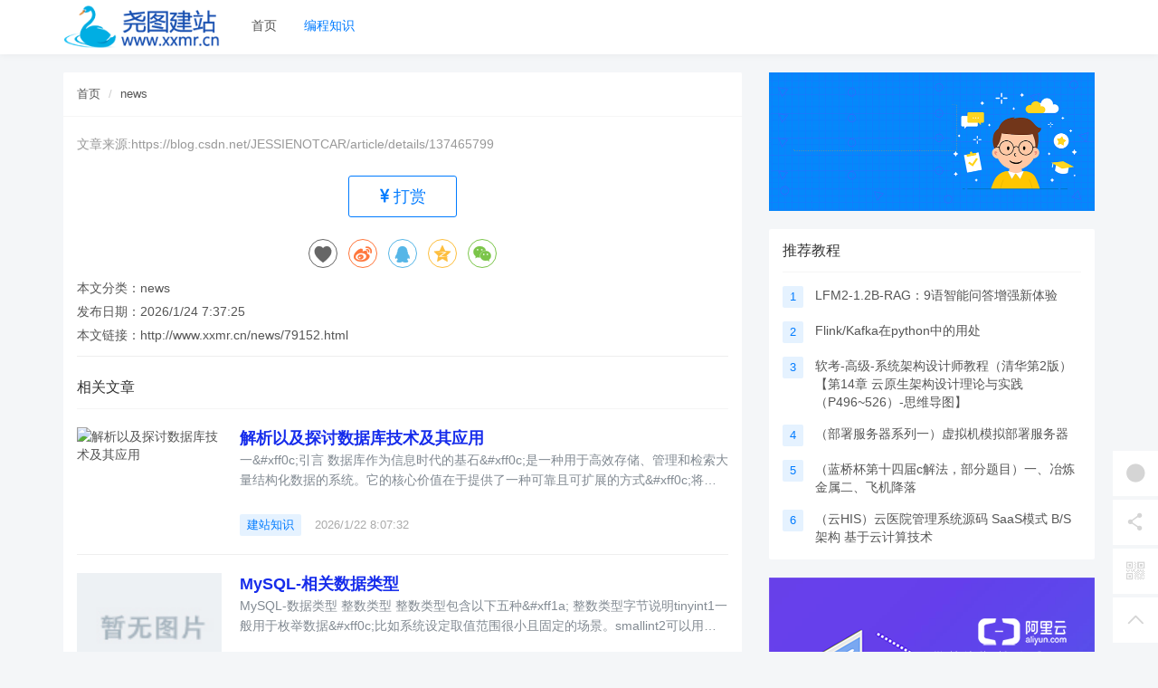

--- FILE ---
content_type: text/html; charset=utf-8
request_url: http://www.xxmr.cn/news/79152.html
body_size: 7236
content:
<!DOCTYPE html>
<!--[if lt IE 7]>
<html class="lt-ie9 lt-ie8 lt-ie7"> <![endif]-->
<!--[if IE 7]>
<html class="lt-ie9 lt-ie8"> <![endif]-->
<!--[if IE 8]>
<html class="lt-ie9"> <![endif]-->
<!--[if gt IE 8]><!-->
<html class="">
<!--<![endif]-->
<head><meta http-equiv="Content-Type" content="text/html; charset=UTF-8"><meta http-equiv="X-UA-Compatible" content="IE=edge,Chrome=1"><meta name="viewport" content="width=device-width,minimum-scale=1.0,maximum-scale=1.0,user-scalable=no"><meta name="renderer" content="webkit"><title>运筹学基础（五）：对偶问题及其性质</title><meta name="keywords" content="运筹学基础（五）：对偶问题及其性质" /><meta name="description" content="文章目录 喃喃一个例子理解对偶问题对偶问题怎么写总结实践 对偶问题的性质对称性弱对偶性无界性最优性对偶定理互补松弛性 参考文档 喃喃 
本意是要写一篇列生成的文章&amp;#xff0c;但列生成的必要知识储备是单纯形法和对偶理论&amp;#xff0c;隐约记得一些&amp;#xff0c;但是又不太…" /><link rel="stylesheet" media="screen" href="https://cdn.bootcdn.net/ajax/libs/twitter-bootstrap/3.3.6/css/bootstrap.min.css" /><link rel="stylesheet" media="screen" href="https://cdn.bootcdn.net/ajax/libs/font-awesome/4.7.0/css/font-awesome.min.css" /><link rel="stylesheet" media="screen" href="https://cdn.bootcdn.net/ajax/libs/layer/3.5.1/theme/default/layer.css" /><link rel="stylesheet" media="screen" href="https://cdn.bootcdn.net/ajax/libs/Swiper/4.5.0/css/swiper.min.css"><link rel="stylesheet" media="screen" href="https://cdn.bootcdn.net/ajax/libs/social-share.js/1.0.16/css/share.min.css"><link rel="stylesheet" media="screen" href="/templates/xxmr/static/css/iconfont.css"><link rel="stylesheet" media="screen" href="/templates/xxmr/static/css/common.css" /><!--分享--><meta property="og:title" content="运筹学基础（五）：对偶问题及其性质" /><meta property="og:image" content="https://img-blog.csdnimg.cn/direct/6241cf9271324cac9af5863750e3dfc6.png" /><meta property="og:description" content="文章目录 喃喃一个例子理解对偶问题对偶问题怎么写总结实践 对偶问题的性质对称性弱对偶性无界性最优性对偶定理互补松弛性 参考文档 喃喃 
本意是要写一篇列生成的文章&amp;#xff0c;但列生成的必要知识储备是单纯形法和对偶理论&amp;#xff0c;隐约记得一些&amp;#xff0c;但是又不太…" /><!--[if lt IE 9]><script src="static/js/html5shiv.js"></script><script src="static/js/respond.min.js"></script><![endif]-->
</head>
<body class="group-page skin-white"><!--<div class="mask"><iframe src="/404.html" frameborder="0" scrolling="no" width="100%" height="100%"></iframe></div>--><header class="header"><nav class="navbar navbar-default navbar-white navbar-fixed-top" role="navigation"><div class="container"><div class="navbar-header"><button type="button" class="navbar-toggle sidebar-toggle"><span class="sr-only">Toggle navigation</span><span class="icon-bar"></span><span class="icon-bar"></span><span class="icon-bar"></span></button><a class="navbar-brand" href="/"><img src="/templates/xxmr/static/picture/logo.png" style="height:100%;" alt=""></a></div><div class="collapse navbar-collapse" id="navbar-collapse"><ul class="nav navbar-nav" data-current="0"><li class="nav-item"><a class="nav-li" href="/" >首页</a></li><li class="nav-item"><a class="nav-li" href="/news.html" >编程知识</a></li></ul></div></div></nav></header><main class="main-content">
<div class="container" id="content-container"><div class="row"><main class="col-xs-12 col-md-8"><div class="panel panel-default article-content"><div class="panel-heading"><ol class="breadcrumb"><li><a href="/">首页</a></li><li><a href="/news.html" >news</a></li></ol></div><div class="panel-body"><div class="article-metas"><h1 class="metas-title" ></h1><div class="metas-body"><span>文章来源:https://blog.csdn.net/JESSIENOTCAR/article/details/137465799</span></div></div><div class="article-text"></div><div class="article-donate"><a href="javascript:" class="btn btn-outline-primary btn-donate btn-lg" data-action="donate" data-id="15" data-image="/templates/xxmr/static/picture/weixin.png"><i class="fa fa-cny"></i> 打赏</a></div><div class="social-share text-center mt-2 mb-1" data-initialized="true" data-mode="prepend" data-image="https://img-blog.csdnimg.cn/direct/6241cf9271324cac9af5863750e3dfc6.png"><a href="javascript:" class="social-share-icon icon-heart addbookbark" data-type="archives" data-aid="15" data-action=""></a><a href="#" class="social-share-icon icon-weibo" target="_blank"></a><a href="#" class="social-share-icon icon-qq" target="_blank"></a><a href="#" class="social-share-icon icon-qzone" target="_blank"></a><a href="javascript:" class="social-share-icon icon-wechat"></a></div><div class="entry-meta"><ul><li>本文分类：<a href="/news.html">news</a></li><li>发布日期：2026/1/24 7:37:25</li><li>本文链接：<a href="http://www.xxmr.cn/news/79152.html">http://www.xxmr.cn/news/79152.html</a></li></ul></div><div class="panel panel-default panel-show"><div class="panel-heading"><h3 class="panel-title"><span>相关文章</span></h3></div><div class="panel-body p-0"><div class="article-list"><div id="recent-content" class="content-list"><article class="article-item"><div class="media"><div class="media-left"><a href="/news/79151.html"><div class="embed-responsive embed-responsive-4by3 img-zoom"><img referrerpolicy="no-referrer"  src="http://pic.002.xiahunao.cn/解析以及探讨数据库技术及其应用" alt="解析以及探讨数据库技术及其应用"/></div></a></div><div class="media-body"><h3 class="article-title"><a href="/news/79151.html" style="font-weight:bold;color:#162ceb;">解析以及探讨数据库技术及其应用</a></h3><div class="article-intro">一&amp;#xff0c;引言 数据库作为信息时代的基石&amp;#xff0c;是一种用于高效存储、管理和检索大量结构化数据的系统。它的核心价值在于提供了一种可靠且可扩展的方式&amp;#xff0c;将复杂多样的数据按照特定结构和规则组织起来&amp;#xff0c;以便于不同用户和应用程序进行访问和使用。…            </div><div class="article-tag"><a href="/news.html" class="tag tag-primary">建站知识</a><span itemprop="date">2026/1/22 8:07:32</span></div></div></div></article><article class="article-item"><div class="media"><div class="media-left"><a href="/news/79150.html"><div class="embed-responsive embed-responsive-4by3 img-zoom"><img referrerpolicy="no-referrer"  src="/images/no-images.jpg" /></div></a></div><div class="media-body"><h3 class="article-title"><a href="/news/79150.html" style="font-weight:bold;color:#162ceb;">MySQL-相关数据类型</a></h3><div class="article-intro">MySQL-数据类型 
整数类型 
整数类型包含以下五种&amp;#xff1a; 
整数类型字节说明tinyint1一般用于枚举数据&amp;#xff0c;比如系统设定取值范围很小且固定的场景。smallint2可以用于较小范围的统计数据&amp;#xff0c;比如统计工厂的固定资产库存数量等。mediumint3用于较大整数的计…            </div><div class="article-tag"><a href="/news.html" class="tag tag-primary">建站知识</a><span itemprop="date">2026/1/21 1:08:42</span></div></div></div></article><article class="article-item"><div class="media"><div class="media-left"><a href="/news/79149.html"><div class="embed-responsive embed-responsive-4by3 img-zoom"><img referrerpolicy="no-referrer"  src="http://pic.002.xiahunao.cn/小狐狸ChatGPT智能聊天系统源码v2.7.6全开源Vue前后端+后端PHP" alt="小狐狸ChatGPT智能聊天系统源码v2.7.6全开源Vue前后端+后端PHP"/></div></a></div><div class="media-body"><h3 class="article-title"><a href="/news/79149.html" style="font-weight:bold;color:#162ceb;">小狐狸ChatGPT智能聊天系统源码v2.7.6全开源Vue前后端+后端PHP</a></h3><div class="article-intro">测试环境配置 
我们的系统经过精心设计和优化&amp;#xff0c;可在多种环境下稳定运行。为了确保最佳的兼容性和性能&amp;#xff0c;我们建议您在以下环境中进行测试和部署&amp;#xff1a; 
操作系统&amp;#xff1a;Linux系统CentOS 7.6服务器面板&amp;#xff1a;宝塔面板&amp;#xff08;BT-Panel&…            </div><div class="article-tag"><a href="/news.html" class="tag tag-primary">建站知识</a><span itemprop="date">2026/1/22 5:50:06</span></div></div></div></article><article class="article-item"><div class="media"><div class="media-left"><a href="/news/79148.html"><div class="embed-responsive embed-responsive-4by3 img-zoom"><img referrerpolicy="no-referrer"  src="http://pic.002.xiahunao.cn/vue3中播放flv流视频，以及组件封装超全" alt="vue3中播放flv流视频，以及组件封装超全"/></div></a></div><div class="media-body"><h3 class="article-title"><a href="/news/79148.html" style="font-weight:bold;color:#162ceb;">vue3中播放flv流视频，以及组件封装超全</a></h3><div class="article-intro">实现以上功能的播放&amp;#xff0c;只需要传入一个流的地址即可&amp;#xff0c;当然组件也只有简单的实时播放功能 
下面直接上组件 
里面的flvjs通过npm i flv.js直接下载  
&lt;template&gt;&lt;div class&quot;player&quot; style&quot;position: relative;&quot;&gt;&lt;p style&…            </div><div class="article-tag"><a href="/news.html" class="tag tag-primary">建站知识</a><span itemprop="date">2026/1/2 23:08:09</span></div></div></div></article><article class="article-item"><div class="media"><div class="media-left"><a href="/news/79147.html"><div class="embed-responsive embed-responsive-4by3 img-zoom"><img referrerpolicy="no-referrer"  src="http://pic.002.xiahunao.cn/STM32重要参考资料" alt="STM32重要参考资料"/></div></a></div><div class="media-body"><h3 class="article-title"><a href="/news/79147.html" style="font-weight:bold;color:#162ceb;">STM32重要参考资料</a></h3><div class="article-intro">stm32f103c8t6 一、引脚定义图 二、时钟树  三、系统结构图 
四、启动配置 
&amp;#xff08;有时候不小心短接VCC和GND&amp;#xff0c;芯片会锁住&amp;#xff0c;可以BOOT0拉高试试&amp;#xff08;用跳线帽接&amp;#xff09;&amp;#xff09; 五、最小系统原理图 
可用于PCB设计 六、常见折腾人bug…            </div><div class="article-tag"><a href="/news.html" class="tag tag-primary">建站知识</a><span itemprop="date">2025/12/30 10:36:58</span></div></div></div></article><article class="article-item"><div class="media"><div class="media-left"><a href="/news/79146.html"><div class="embed-responsive embed-responsive-4by3 img-zoom"><img referrerpolicy="no-referrer"  src="/images/no-images.jpg" /></div></a></div><div class="media-body"><h3 class="article-title"><a href="/news/79146.html" style="font-weight:bold;color:#162ceb;">Acwing.504 转圈游戏(带取余的快速幂)</a></h3><div class="article-intro">题目 
n个小伙伴&amp;#xff08;编号从 0到 n−1&amp;#xff09;围坐一圈玩游戏。 
按照顺时针方向给 n个位置编号&amp;#xff0c;从 0到 n−1。 
最初&amp;#xff0c;第 0号小伙伴在第 0号位置&amp;#xff0c;第 1号小伙伴在第 1号位置&amp;#xff0c;…&amp;#xff0c;依此类推。 
游戏规…            </div><div class="article-tag"><a href="/news.html" class="tag tag-primary">建站知识</a><span itemprop="date">2026/1/2 15:24:00</span></div></div></div></article><article class="article-item"><div class="media"><div class="media-left"><a href="/news/79145.html"><div class="embed-responsive embed-responsive-4by3 img-zoom"><img referrerpolicy="no-referrer"  src="http://pic.002.xiahunao.cn/什么是原生IP？原生IP的作用是什么？" alt="什么是原生IP？原生IP的作用是什么？"/></div></a></div><div class="media-body"><h3 class="article-title"><a href="/news/79145.html" style="font-weight:bold;color:#162ceb;">什么是原生IP？原生IP的作用是什么？</a></h3><div class="article-intro">原生IP&amp;#xff08;Native IP&amp;#xff09;是指直接从互联网服务提供商&amp;#xff08;ISP&amp;#xff09;获得的IP地址&amp;#xff0c;而非通过代理服务器、VPN或其他中间层方式获取。这种IP地址直接与用户的设备或网络关联&amp;#xff0c;无需经过任何中间服务器或代理的转发或隐藏&amp;#x…            </div><div class="article-tag"><a href="/news.html" class="tag tag-primary">建站知识</a><span itemprop="date">2026/1/13 2:08:12</span></div></div></div></article><article class="article-item"><div class="media"><div class="media-left"><a href="/news/79144.html"><div class="embed-responsive embed-responsive-4by3 img-zoom"><img referrerpolicy="no-referrer"  src="http://pic.002.xiahunao.cn/Linux 环境下 Redis基础配置及开机自启" alt="Linux 环境下 Redis基础配置及开机自启"/></div></a></div><div class="media-body"><h3 class="article-title"><a href="/news/79144.html" style="font-weight:bold;color:#162ceb;">Linux 环境下 Redis基础配置及开机自启</a></h3><div class="article-intro">Linux 环境下 Redis基础配置及开机自启 
linux环境安装redis&lt;redis-6.0.5.tar.gz&gt; 
1-redis基本安装配置 
解压 
获取到tar包后&amp;#xff0c;解压到相关目录&amp;#xff0c;一般是将redis目录放在usr/local/redis目录下&amp;#xff0c;可以使用-C指定到解压下目录 
tar -zvxf re…            </div><div class="article-tag"><a href="/news.html" class="tag tag-primary">建站知识</a><span itemprop="date">2026/1/15 4:23:13</span></div></div></div></article></div></div></div><div class="clearfix"></div></div></div></div></main><aside class="col-xs-12 col-md-4"><div class="panel panel-blockimg"><a href="#"><img src="/templates/xxmr/static/picture/howto.png" class="img-responsive"></a></div><div class="panel panel-default hot-article"><div class="panel-heading"><h3 class="panel-title">推荐教程</h3></div><div class="panel-body"><div class="media media-number"><div class="media-left"><span class="num tag">1</span></div><div class="media-body"><a class="link-dark" href="/news/166521.html" title="LFM2-1.2B-RAG：9语智能问答增强新体验">LFM2-1.2B-RAG：9语智能问答增强新体验</a></div></div><div class="media media-number"><div class="media-left"><span class="num tag">2</span></div><div class="media-body"><a class="link-dark" href="/news/136970.html" title="​Flink/Kafka在python中的用处">​Flink/Kafka在python中的用处</a></div></div><div class="media media-number"><div class="media-left"><span class="num tag">3</span></div><div class="media-body"><a class="link-dark" href="/news/65730.html" title="​软考-高级-系统架构设计师教程（清华第2版）【第14章 云原生架构设计理论与实践（P496~526）-思维导图】​">​软考-高级-系统架构设计师教程（清华第2版）【第14章 云原生架构设计理论与实践（P496~526）-思维导图】​</a></div></div><div class="media media-number"><div class="media-left"><span class="num tag">4</span></div><div class="media-body"><a class="link-dark" href="/news/32885.html" title="（部署服务器系列一）虚拟机模拟部署服务器">（部署服务器系列一）虚拟机模拟部署服务器</a></div></div><div class="media media-number"><div class="media-left"><span class="num tag">5</span></div><div class="media-body"><a class="link-dark" href="/news/57067.html" title="（蓝桥杯第十四届c解法，部分题目）​一、冶炼金属​二、飞机降落">（蓝桥杯第十四届c解法，部分题目）​一、冶炼金属​二、飞机降落</a></div></div><div class="media media-number"><div class="media-left"><span class="num tag">6</span></div><div class="media-body"><a class="link-dark" href="/news/15791.html" title="（云HIS）云医院管理系统源码 SaaS模式 B/S架构 基于云计算技术">（云HIS）云医院管理系统源码 SaaS模式 B/S架构 基于云计算技术</a></div></div></div></div><div class="panel panel-blockimg"><a href="#" rel="nofollow" title="#" target="_blank"><img src="/templates/xxmr/static/picture/aliyun-sidebar.png" class="img-responsive" alt=""></a></div></aside></div>
</div>
</main><footer><div id="footer"><div class="container"><div class="row footer-inner"><div class="col-xs-12"><div class="footer-logo pull-left mr-4"><a href="/"><i class="fa fa-bookmark"></i></a></div><div class="pull-left">Copyright&nbsp;©&nbsp;2023 All rights reserved.</div>
<span>友情链接：
<a href="#">我的编程经验分享</a>
</span></div></div></div></div>
</footer><div id="floatbtn"><a href="javascript:;"><i class="iconfont icon-wxapp"></i><div class="floatbtn-wrapper"><div class="qrcode"><img src="/templates/xxmr/static/picture/mobile.png"></div><p>手机版浏览</p><p>扫一扫体验</p></div></a><div class="floatbtn-item floatbtn-share"><i class="iconfont icon-share"></i><div class="floatbtn-wrapper" style="height: 50px; top: 0"><div class="social-share" data-initialized="true" data-mode="prepend"><a href="#" class="social-share-icon icon-weibo" target="_blank"></a><a href="#"class="social-share-icon icon-qq" target="_blank"></a><a href="#" class="social-share-icon icon-qzone"target="_blank"></a><a href="#" class="social-share-icon icon-wechat"></a></div></div></div><a href="javascript:;"><i class="iconfont icon-qrcode"></i><div class="floatbtn-wrapper"><div class="qrcode"><img src="/templates/xxmr/static/picture/qrcode.jpg"></div><p>微信公众账号</p><p>微信扫一扫加关注</p></div></a><a id="back-to-top" class="hover" href="javascript:;"><i class="iconfont icon-backtotop"></i><em>返回<br>顶部</em> </a></div><script type="text/javascript" src="https://cdn.bootcdn.net/ajax/libs/jquery/2.2.4/jquery.js"></script><script type="text/javascript" src="https://cdn.bootcdn.net/ajax/libs/twitter-bootstrap/3.4.1/js/bootstrap.min.js"></script><script type="text/javascript" src="https://cdn.bootcdn.net/ajax/libs/layer/3.5.1/layer.js"></script><script type="text/javascript" src="/templates/xxmr/static/js/template-native.js"></script><script type="text/javascript" src="https://cdn.bootcdn.net/ajax/libs/jquery-autocomplete/1.0.7/jquery.auto-complete.js"></script><script type="text/javascript" src="https://cdn.bootcdn.net/ajax/libs/Swiper/4.5.0/js/swiper.min.js"></script><script type="text/javascript" src="https://cdn.bootcdn.net/ajax/libs/social-share.js/1.0.16/js/social-share.min.js"></script><script type="text/javascript" src="/templates/xxmr/static/js/cms.js"></script><script type="text/javascript" src="/templates/xxmr/static/js/common.js"></script>
</body>
</html>

--- FILE ---
content_type: application/javascript
request_url: http://www.xxmr.cn/templates/xxmr/static/js/common.js
body_size: 3621
content:
$(function () {
    window.isMobile = !!("ontouchstart" in window);

    function AddFavorite(sURL, sTitle) {
        if (/firefox/i.test(navigator.userAgent)) {
            return false;
        } else if (window.external && window.external.addFavorite) {
            window.external.addFavorite(sURL, sTitle);
            return true;
        } else if (window.sidebar && window.sidebar.addPanel) {
            window.sidebar.addPanel(sTitle, sURL, "");
            return true;
        } else {
            var touch = (navigator.userAgent.toLowerCase().indexOf('mac') != -1 ? 'Command' : 'CTRL');
            layer.msg('请使用 ' + touch + ' + D 添加到收藏夹.');
            return false;
        }
    }

    var len = function (str) {
        if (!str)
            return 0;
        var length = 0;
        for (var i = 0; i < str.length; i++) {
            if (str.charCodeAt(i) >= 0x4e00 && str.charCodeAt(i) <= 0x9fa5) {
                length += 2;
            } else {
                length++;
            }
        }
        return length;
    };

    //new LazyLoad({elements_selector: ".lazy"});

    layer.config({focusBtn: false});



    //移动端菜单点击
    $(document).on("click", ".navbar-collapse.collapse.in .navbar-nav .dropdown-submenu > a", function () {
        $(this).parents("li.dropdown").addClass("open");
        return false;
    });

    //移动浏览器左右滑动
    $(document).on('touchstart', '.carousel', function (event) {
        const xClick = event.originalEvent.touches[0].pageX;
        $(this).one('touchmove', function (event) {
            const xMove = event.originalEvent.touches[0].pageX;
            const sensitivityInPx = 5;

            if (Math.floor(xClick - xMove) > sensitivityInPx) {
                $(this).carousel('next');
            } else if (Math.floor(xClick - xMove) < -sensitivityInPx) {
                $(this).carousel('prev');
            }
        });
        $(this).on('touchend', function () {
            $(this).off('touchmove');
        });
    });

  
   
    // 回到顶部
    $('#back-to-top').on('click', function (e) {
        e.preventDefault();
        $('html,body').animate({
            scrollTop: 0
        }, 700);
    });

    //如果是PC则移除navbar的dropdown点击事件
    if (!/Android|webOS|iPhone|iPad|iPod|BlackBerry|IEMobile|Opera Mini|Mobi/i.test(navigator.userAgent)) {
        $("#navbar-collapse [data-toggle='dropdown']").removeAttr("data-toggle");
    } else {
        $(".navbar-nav ul li:not(.dropdown-submenu):not(.dropdown) a").removeAttr("data-toggle");
    }

    if (!isMobile) {
        var search = $("#searchinput");
        var form = search.closest("form");
        search.autoComplete({
            minChars: 1,
            cache: false,
            menuClass: 'autocomplete-searchmenu',
            header: '',
            footer: '',
            source: function (term, response) {
                try {
                    xhr.abort();
                } catch (e) {
                }
                xhr = $.getJSON(search.data("suggestion-url"), {q: term}, function (data) {
                    response(data);
                });
            },
            onSelect: function (e, term, item) {
                if (typeof callback === 'function') {
                    callback.call(elem, term, item);
                } else {
                    form.trigger("submit");
                }
            }
        });
    }

    // 手机端左右滑动切换菜单栏
    if (isMobile && 'ontouchstart' in document.documentElement) {
        var startX, startY, moveEndX, moveEndY, relativeX, relativeY, element;
        element = $('#navbar-collapse');
        $("body").on("touchstart", function (e) {
            startX = e.originalEvent.changedTouches[0].pageX;
            startY = e.originalEvent.changedTouches[0].pageY;
        });
        $("body").on("touchend", function (e) {
            moveEndX = e.originalEvent.changedTouches[0].pageX;
            moveEndY = e.originalEvent.changedTouches[0].pageY;
            relativeX = moveEndX - startX;
            relativeY = moveEndY - startY;

            //右滑
            if (relativeX > 45) {
                if ((Math.abs(relativeX) - Math.abs(relativeY)) > 50 && !element.hasClass("active") && startX < ($(window).width() / 4)) {
                    $(".sidebar-toggle").trigger("click");
                }
            }
            //左滑
            else if (relativeX < -45) {
                if ((Math.abs(relativeX) - Math.abs(relativeY)) > 50 && element.hasClass("active")) {
                    $(".sidebar-toggle").trigger("click");
                }
            }
        });
    }

    // 打赏
    $(".btn-donate").popover({
        trigger: 'hover',
        placement: 'top',
        html: true,
        content: function () {
            return "<img src='" + $(this).data("image") + "' width='250' height='250'/>";
        }
    });


    //点击切换
    $(document).on("click", ".sidebar-toggle", function () {
        var collapse = $("#navbar-collapse");
        if (collapse.hasClass("active")) {
            $(".navbar-collapse-bg").remove();
        } else {
            $("<div />").addClass("navbar-collapse-bg").insertAfter(collapse).on("click", function () {
                $(".sidebar-toggle").trigger("click");
            });
        }
        collapse.toggleClass("active");
        $(this).toggleClass("active");
    });

    //内容中的图片点击事件
    $(document).on("click", ".article-text img", function () {
        if ($(this).closest("a").length > 0) {
            return;
        }
        var that = this;
        var data = [];
        var index = 0;
        $(".article-text img").each(function (i, j) {
            if (that == this) {
                index = i;
            }
            data.push({
                "src": $(this).attr("src") //原图地址
            });
        });
        layer.photos({
            photos: {
                "start": index, "data": data
            },
            // scrollbar: true,
            // full: true,
            // closeBtn: 1
        });
        return false;
    });

    //分享参数配置
    var shareConfig = {
        title: $("meta[property='og:title']").attr("content") || document.title,
        description: $("meta[property='og:description']").attr("content") || $("meta[name='description']").attr("content") || "",
        url: $("meta[property='og:url']").attr("content") || location.href,
        image: $("meta[property='og:image']").attr("content") || ""
    };
    // 当前选中菜单
    var currentUrlAll = document.location.toString();
    var arrUrl = currentUrlAll.split("?");
    var currentUrl = arrUrl[0];
    $(".nav-item").each(function () {
        var e = $(this);
        var url = e.find(".nav-li").attr("href");
        if (currentUrl.indexOf('/a/') >= 0) {
            if (url == '/index.html') {
                $(this).addClass('active');
            }
        } else if (currentUrl.indexOf('/ai') >= 0) {
            if (url == '/ai.html') {
                $(this).addClass('active');
            }
        } else if (currentUrl.indexOf('/gpt') >= 0) {
            if (url == '/gpt.html') {
                $(this).addClass('active');
            }
        } else if (currentUrl.indexOf('/php') >= 0) {
            if (url == '/php.html') {
                $(this).addClass('active');
            }
        } else if (currentUrl.indexOf('/news') >= 0) {
            if (url == '/news.html') {
                $(this).addClass('active');
            }
        }else {
            if (url == '/') {
                $(this).addClass('active');
            }
        }
    });

    //微信公众号内分享
    if (typeof wx != 'undefined') {
        shareConfig.url = location.href;
        CMS.api.ajax({
                url: "/addons/cms/ajax/share",
                data: {url: shareConfig.url},
                loading: false
            }, function (data, ret) {
                try {
                    wx.config({
                        appId: data.appId,
                        timestamp: data.timestamp,
                        nonceStr: data.nonceStr,
                        signature: data.signature,
                        jsApiList: [
                            'checkJsApi',
                            'updateAppMessageShareData',
                            'updateTimelineShareData',
                        ]
                    });
                    var shareData = {
                        title: shareConfig.title,
                        desc: shareConfig.description,
                        link: shareConfig.url,
                        imgUrl: shareConfig.image,
                        success: function () {
                            layer.closeAll();
                        },
                        cancel: function () {
                            layer.closeAll();
                        }
                    };
                    wx.ready(function () {
                        wx.updateAppMessageShareData(shareData);
                        wx.updateTimelineShareData(shareData);
                    });

                } catch (e) {
                    console.log(e);
                }
                return false;
            }, function () {
                return false;
            }
        );

        $(".social-share").on("click", ".icon-wechat", function () {
            layer.msg("请点击右上角的●●●进行分享");
            return false;
        }).find(".wechat-qrcode").remove();
    }
});

        (function(){
            var bp = document.createElement('script');
            var curProtocol = window.location.protocol.split(':')[0];
            if (curProtocol === 'https') {
                bp.src= 'https://zz.bdstatic.com/linksubmit/push.js';
            }
            else {
                bp.src= 'http://push.zhanzhang.baidu.com/push.js';
            }
            var s= document.getElementsByTagName("script")[0];
            s.parentNode.insertBefore(bp, s);
        })();